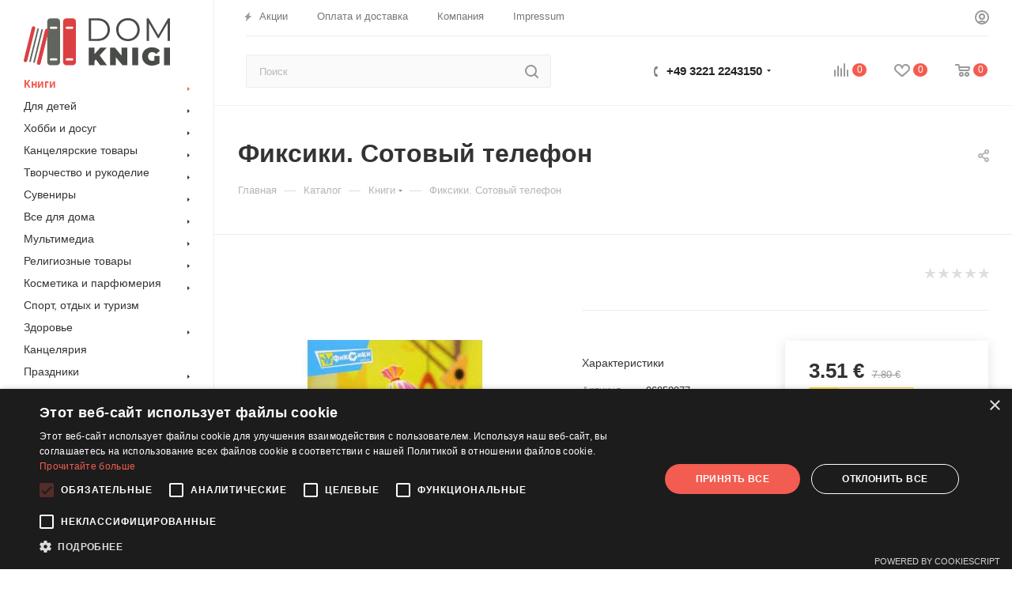

--- FILE ---
content_type: text/html; charset=UTF-8
request_url: https://domknigi.eu/bitrix/components/bitrix/sale.prediction.product.detail/ajax.php
body_size: 135
content:
	<script>
	BX.ready(function () {
		BX.onCustomEvent('onHasNewPrediction', ['', 'sale_gift_product_1481062756']);
	});
	</script>
	